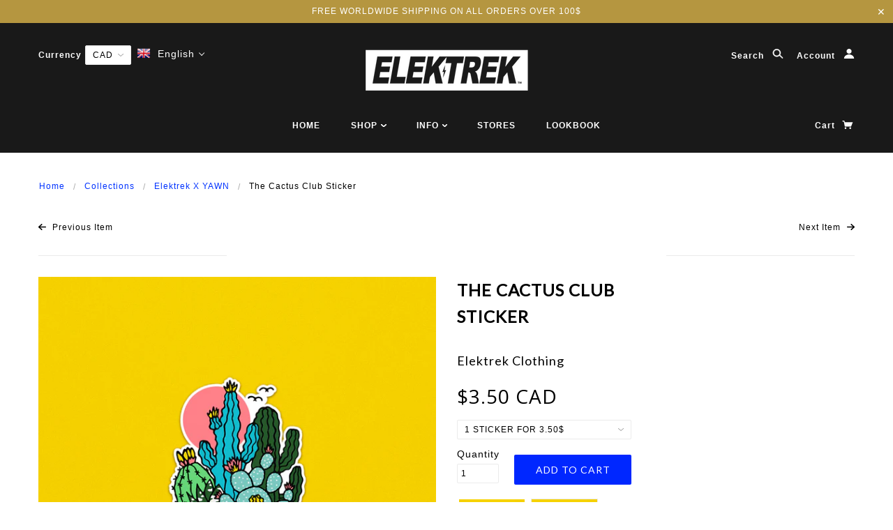

--- FILE ---
content_type: text/javascript; charset=utf-8
request_url: https://elektrekclothing.com/products/the-cactus-club-sticker.js
body_size: 1131
content:
{"id":753743954028,"title":"The Cactus Club Sticker","handle":"the-cactus-club-sticker","description":"\u003cp\u003eCactus Club stick in collaboration with \u003ca href=\"https:\/\/www.elektrekclothing.com\/collections\/elektrek-x-yawn\" target=\"_blank\" rel=\"noopener noreferrer\"\u003eYAWN\u003c\/a\u003e\u003c\/p\u003e\n\u003cmeta charset=\"utf-8\"\u003e\n\u003cp\u003e1 STICKER for 3.50$\u003cbr\u003e3 STICKERS for 8$\u003c\/p\u003e\n\u003cp\u003e \u003c\/p\u003e\n\u003cp\u003e- - - Product Info - - - \u003c\/p\u003e\n\u003cp\u003e \u003c\/p\u003e\n\u003cul\u003e\n\u003cli\u003eVinyl Die-Cut Sticker\u003c\/li\u003e\n\u003cli\u003eWeather Proof\u003c\/li\u003e\n\u003cli\u003eGlossy Laminate\u003c\/li\u003e\n\u003cli\u003e3 x 4 in\u003c\/li\u003e\n\u003c\/ul\u003e","published_at":"2026-01-24T15:41:31-05:00","created_at":"2018-04-28T22:55:23-04:00","vendor":"Elektrek Clothing","type":"Accessories","tags":["Accessories","Artist Series","Cactus","Plants","Stickers","YAWN"],"price":350,"price_min":350,"price_max":800,"available":true,"price_varies":true,"compare_at_price":null,"compare_at_price_min":0,"compare_at_price_max":0,"compare_at_price_varies":false,"variants":[{"id":8154863763564,"title":"1 STICKER FOR 3.50$","option1":"1 STICKER FOR 3.50$","option2":null,"option3":null,"sku":"","requires_shipping":true,"taxable":false,"featured_image":{"id":5218273853509,"product_id":753743954028,"position":2,"created_at":"2018-11-07T00:30:58-05:00","updated_at":"2018-11-07T00:31:13-05:00","alt":null,"width":1080,"height":1080,"src":"https:\/\/cdn.shopify.com\/s\/files\/1\/0388\/2889\/products\/cactus-club-sticker.jpg?v=1541568673","variant_ids":[8154863763564]},"available":true,"name":"The Cactus Club Sticker - 1 STICKER FOR 3.50$","public_title":"1 STICKER FOR 3.50$","options":["1 STICKER FOR 3.50$"],"price":350,"weight":5,"compare_at_price":null,"inventory_quantity":9,"inventory_management":"shopify","inventory_policy":"deny","barcode":"","featured_media":{"alt":null,"id":3538164285509,"position":2,"preview_image":{"aspect_ratio":1.0,"height":1080,"width":1080,"src":"https:\/\/cdn.shopify.com\/s\/files\/1\/0388\/2889\/products\/cactus-club-sticker.jpg?v=1541568673"}},"requires_selling_plan":false,"selling_plan_allocations":[]},{"id":17458241798213,"title":"3 STICKERS FOR 8.00$","option1":"3 STICKERS FOR 8.00$","option2":null,"option3":null,"sku":"","requires_shipping":true,"taxable":false,"featured_image":{"id":5218275950661,"product_id":753743954028,"position":1,"created_at":"2018-11-07T00:31:07-05:00","updated_at":"2018-11-07T00:31:13-05:00","alt":null,"width":1080,"height":1080,"src":"https:\/\/cdn.shopify.com\/s\/files\/1\/0388\/2889\/products\/cactus-club-sticker-elektrek-yawn.jpg?v=1541568673","variant_ids":[17458241798213]},"available":true,"name":"The Cactus Club Sticker - 3 STICKERS FOR 8.00$","public_title":"3 STICKERS FOR 8.00$","options":["3 STICKERS FOR 8.00$"],"price":800,"weight":5,"compare_at_price":null,"inventory_quantity":15,"inventory_management":"shopify","inventory_policy":"deny","barcode":"","featured_media":{"alt":null,"id":3538165006405,"position":1,"preview_image":{"aspect_ratio":1.0,"height":1080,"width":1080,"src":"https:\/\/cdn.shopify.com\/s\/files\/1\/0388\/2889\/products\/cactus-club-sticker-elektrek-yawn.jpg?v=1541568673"}},"requires_selling_plan":false,"selling_plan_allocations":[]}],"images":["\/\/cdn.shopify.com\/s\/files\/1\/0388\/2889\/products\/cactus-club-sticker-elektrek-yawn.jpg?v=1541568673","\/\/cdn.shopify.com\/s\/files\/1\/0388\/2889\/products\/cactus-club-sticker.jpg?v=1541568673","\/\/cdn.shopify.com\/s\/files\/1\/0388\/2889\/products\/image.jpg?v=1541568673","\/\/cdn.shopify.com\/s\/files\/1\/0388\/2889\/products\/image_4daa32f8-8e2d-4b3c-aabe-b161f414f446.jpg?v=1541568673"],"featured_image":"\/\/cdn.shopify.com\/s\/files\/1\/0388\/2889\/products\/cactus-club-sticker-elektrek-yawn.jpg?v=1541568673","options":[{"name":"QTY","position":1,"values":["1 STICKER FOR 3.50$","3 STICKERS FOR 8.00$"]}],"url":"\/products\/the-cactus-club-sticker","media":[{"alt":null,"id":3538165006405,"position":1,"preview_image":{"aspect_ratio":1.0,"height":1080,"width":1080,"src":"https:\/\/cdn.shopify.com\/s\/files\/1\/0388\/2889\/products\/cactus-club-sticker-elektrek-yawn.jpg?v=1541568673"},"aspect_ratio":1.0,"height":1080,"media_type":"image","src":"https:\/\/cdn.shopify.com\/s\/files\/1\/0388\/2889\/products\/cactus-club-sticker-elektrek-yawn.jpg?v=1541568673","width":1080},{"alt":null,"id":3538164285509,"position":2,"preview_image":{"aspect_ratio":1.0,"height":1080,"width":1080,"src":"https:\/\/cdn.shopify.com\/s\/files\/1\/0388\/2889\/products\/cactus-club-sticker.jpg?v=1541568673"},"aspect_ratio":1.0,"height":1080,"media_type":"image","src":"https:\/\/cdn.shopify.com\/s\/files\/1\/0388\/2889\/products\/cactus-club-sticker.jpg?v=1541568673","width":1080},{"alt":null,"id":2879634538565,"position":3,"preview_image":{"aspect_ratio":0.8,"height":2700,"width":2160,"src":"https:\/\/cdn.shopify.com\/s\/files\/1\/0388\/2889\/products\/image.jpg?v=1541568673"},"aspect_ratio":0.8,"height":2700,"media_type":"image","src":"https:\/\/cdn.shopify.com\/s\/files\/1\/0388\/2889\/products\/image.jpg?v=1541568673","width":2160},{"alt":null,"id":2879634571333,"position":4,"preview_image":{"aspect_ratio":1.0,"height":1024,"width":1024,"src":"https:\/\/cdn.shopify.com\/s\/files\/1\/0388\/2889\/products\/image_4daa32f8-8e2d-4b3c-aabe-b161f414f446.jpg?v=1541568673"},"aspect_ratio":1.0,"height":1024,"media_type":"image","src":"https:\/\/cdn.shopify.com\/s\/files\/1\/0388\/2889\/products\/image_4daa32f8-8e2d-4b3c-aabe-b161f414f446.jpg?v=1541568673","width":1024}],"requires_selling_plan":false,"selling_plan_groups":[]}